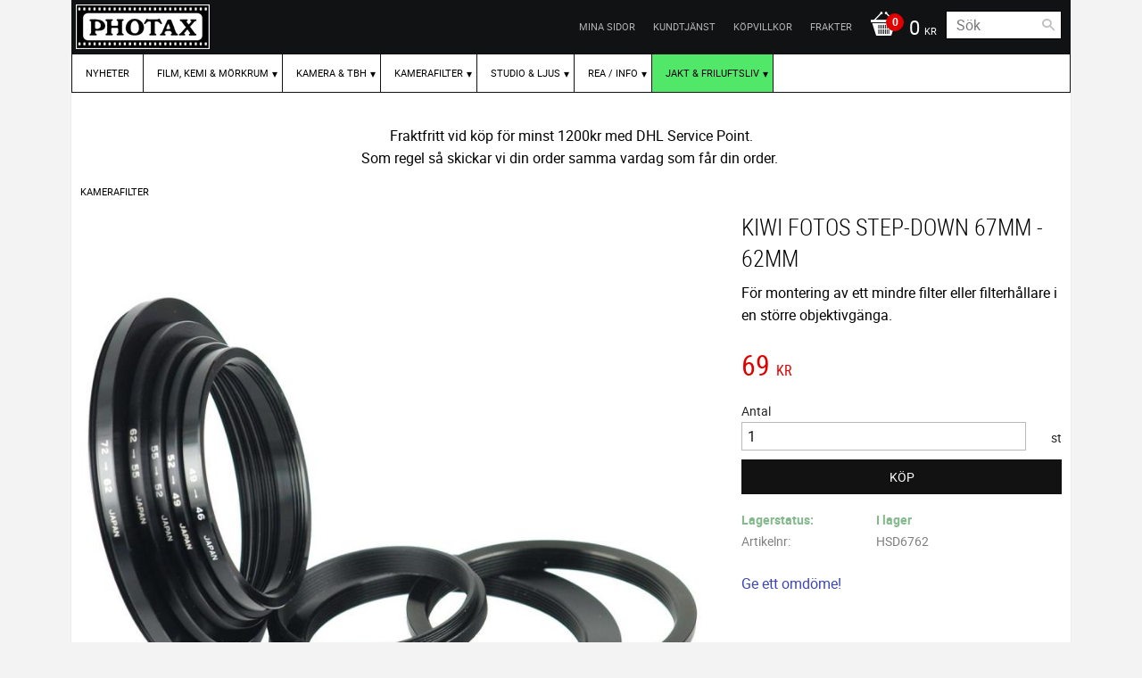

--- FILE ---
content_type: application/javascript; charset=UTF-8
request_url: https://api.livechatinc.com/v3.6/customer/action/get_dynamic_configuration?x-region=us-south1&license_id=8252511&client_id=c5e4f61e1a6c3b1521b541bc5c5a2ac5&url=https%3A%2F%2Fwww.photax.se%2Fproduct%2Fstep-down-67---62mm&channel_type=code&jsonp=__i78ko0e6v3
body_size: 238
content:
__i78ko0e6v3({"organization_id":"b7c117da-305e-423c-9177-80930ba3b3bd","livechat_active":true,"livechat":{"group_id":0,"client_limit_exceeded":false,"domain_allowed":true,"config_version":"3761.0.3.852.21.21.16.3.5.23.5.11.2","localization_version":"6bb83031e4f97736cbbada081b074fb6_ab264760eece2110a9ef30c127a455b6","language":"sv"},"default_widget":"livechat"});